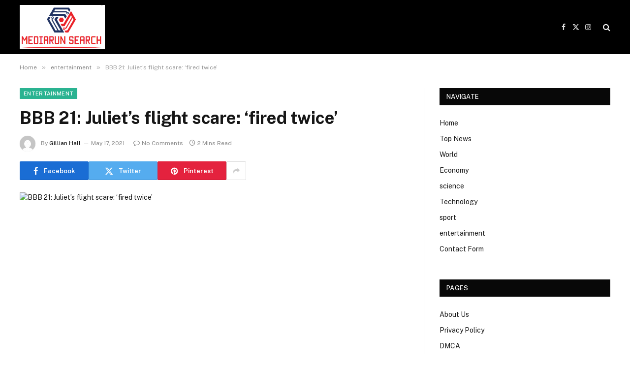

--- FILE ---
content_type: text/html; charset=UTF-8
request_url: https://www.mediarunsearch.co.uk/bbb-21-juliets-flight-scare-fired-twice/
body_size: 16836
content:

<!DOCTYPE html>
<html lang="en-GB" class="s-light site-s-light">

<head>

	<meta charset="UTF-8" />
	<meta name="viewport" content="width=device-width, initial-scale=1" />
	<meta name='robots' content='index, follow, max-image-preview:large, max-snippet:-1, max-video-preview:-1' />

	<!-- This site is optimized with the Yoast SEO plugin v26.7 - https://yoast.com/wordpress/plugins/seo/ -->
	<title>BBB 21: Juliet&#039;s flight scare: &#039;fired twice&#039;</title><link rel="preload" as="image" imagesrcset="https://www.mediarunsearch.co.uk/wp-content/uploads/2021/05/BBB-21-Juliets-flight-scare-fired-twice.jpg" imagesizes="(max-width: 788px) 100vw, 788px" /><link rel="preload" as="font" href="https://www.mediarunsearch.co.uk/wp-content/themes/smart-mag/css/icons/fonts/ts-icons.woff2?v3.2" type="font/woff2" crossorigin="anonymous" />
	<link rel="canonical" href="https://www.mediarunsearch.co.uk/bbb-21-juliets-flight-scare-fired-twice/" />
	<meta property="og:locale" content="en_GB" />
	<meta property="og:type" content="article" />
	<meta property="og:title" content="BBB 21: Juliet&#039;s flight scare: &#039;fired twice&#039;" />
	<meta property="og:description" content="Juliette Freire reported a moment of panic during her flight this morning. She said on Twitter that the plane took off twice, a common procedure a pilot takes after crashing at the time of landing. “The plane took off twice today, and I was already praying:“ For the sake of your painful passion, have mercy" />
	<meta property="og:url" content="https://www.mediarunsearch.co.uk/bbb-21-juliets-flight-scare-fired-twice/" />
	<meta property="og:site_name" content="Mediarun Search" />
	<meta property="article:published_time" content="2021-05-17T15:42:28+00:00" />
	<meta property="og:image" content="https://www.mediarunsearch.co.uk/wp-content/uploads/2021/05/BBB-21-Juliets-flight-scare-fired-twice.jpg" />
	<meta property="og:image:width" content="615" />
	<meta property="og:image:height" content="300" />
	<meta property="og:image:type" content="image/jpeg" />
	<meta name="author" content="Gillian Hall" />
	<meta name="twitter:card" content="summary_large_image" />
	<meta name="twitter:label1" content="Written by" />
	<meta name="twitter:data1" content="Gillian Hall" />
	<meta name="twitter:label2" content="Estimated reading time" />
	<meta name="twitter:data2" content="1 minute" />
	<script type="application/ld+json" class="yoast-schema-graph">{"@context":"https://schema.org","@graph":[{"@type":"NewsArticle","@id":"https://www.mediarunsearch.co.uk/bbb-21-juliets-flight-scare-fired-twice/#article","isPartOf":{"@id":"https://www.mediarunsearch.co.uk/bbb-21-juliets-flight-scare-fired-twice/"},"author":{"name":"Gillian Hall","@id":"https://www.mediarunsearch.co.uk/#/schema/person/0d8b1f09328fac83312fd37464847591"},"headline":"BBB 21: Juliet&#8217;s flight scare: &#8216;fired twice&#8217;","datePublished":"2021-05-17T15:42:28+00:00","mainEntityOfPage":{"@id":"https://www.mediarunsearch.co.uk/bbb-21-juliets-flight-scare-fired-twice/"},"wordCount":284,"commentCount":0,"publisher":{"@id":"https://www.mediarunsearch.co.uk/#organization"},"image":{"@id":"https://www.mediarunsearch.co.uk/bbb-21-juliets-flight-scare-fired-twice/#primaryimage"},"thumbnailUrl":"https://www.mediarunsearch.co.uk/wp-content/uploads/2021/05/BBB-21-Juliets-flight-scare-fired-twice.jpg","articleSection":["entertainment"],"inLanguage":"en-GB","potentialAction":[{"@type":"CommentAction","name":"Comment","target":["https://www.mediarunsearch.co.uk/bbb-21-juliets-flight-scare-fired-twice/#respond"]}]},{"@type":"WebPage","@id":"https://www.mediarunsearch.co.uk/bbb-21-juliets-flight-scare-fired-twice/","url":"https://www.mediarunsearch.co.uk/bbb-21-juliets-flight-scare-fired-twice/","name":"BBB 21: Juliet's flight scare: 'fired twice'","isPartOf":{"@id":"https://www.mediarunsearch.co.uk/#website"},"primaryImageOfPage":{"@id":"https://www.mediarunsearch.co.uk/bbb-21-juliets-flight-scare-fired-twice/#primaryimage"},"image":{"@id":"https://www.mediarunsearch.co.uk/bbb-21-juliets-flight-scare-fired-twice/#primaryimage"},"thumbnailUrl":"https://www.mediarunsearch.co.uk/wp-content/uploads/2021/05/BBB-21-Juliets-flight-scare-fired-twice.jpg","datePublished":"2021-05-17T15:42:28+00:00","inLanguage":"en-GB","potentialAction":[{"@type":"ReadAction","target":["https://www.mediarunsearch.co.uk/bbb-21-juliets-flight-scare-fired-twice/"]}]},{"@type":"ImageObject","inLanguage":"en-GB","@id":"https://www.mediarunsearch.co.uk/bbb-21-juliets-flight-scare-fired-twice/#primaryimage","url":"https://www.mediarunsearch.co.uk/wp-content/uploads/2021/05/BBB-21-Juliets-flight-scare-fired-twice.jpg","contentUrl":"https://www.mediarunsearch.co.uk/wp-content/uploads/2021/05/BBB-21-Juliets-flight-scare-fired-twice.jpg","width":615,"height":300,"caption":"BBB 21: Juliet's flight scare: 'fired twice'"},{"@type":"WebSite","@id":"https://www.mediarunsearch.co.uk/#website","url":"https://www.mediarunsearch.co.uk/","name":"Mediarun Search","description":"Complete News World","publisher":{"@id":"https://www.mediarunsearch.co.uk/#organization"},"potentialAction":[{"@type":"SearchAction","target":{"@type":"EntryPoint","urlTemplate":"https://www.mediarunsearch.co.uk/?s={search_term_string}"},"query-input":{"@type":"PropertyValueSpecification","valueRequired":true,"valueName":"search_term_string"}}],"inLanguage":"en-GB"},{"@type":"Organization","@id":"https://www.mediarunsearch.co.uk/#organization","name":"Mediarun Search","url":"https://www.mediarunsearch.co.uk/","logo":{"@type":"ImageObject","inLanguage":"en-GB","@id":"https://www.mediarunsearch.co.uk/#/schema/logo/image/","url":"https://www.mediarunsearch.co.uk/wp-content/uploads/2021/02/Mediarun-Search-Logo.png","contentUrl":"https://www.mediarunsearch.co.uk/wp-content/uploads/2021/02/Mediarun-Search-Logo.png","width":358,"height":193,"caption":"Mediarun Search"},"image":{"@id":"https://www.mediarunsearch.co.uk/#/schema/logo/image/"}},{"@type":"Person","@id":"https://www.mediarunsearch.co.uk/#/schema/person/0d8b1f09328fac83312fd37464847591","name":"Gillian Hall","image":{"@type":"ImageObject","inLanguage":"en-GB","@id":"https://www.mediarunsearch.co.uk/#/schema/person/image/","url":"https://secure.gravatar.com/avatar/5f23be1379e2ac9b56b76905483793c7effdb4225dbd1a8876c6dda9df3bc7c1?s=96&d=mm&r=g","contentUrl":"https://secure.gravatar.com/avatar/5f23be1379e2ac9b56b76905483793c7effdb4225dbd1a8876c6dda9df3bc7c1?s=96&d=mm&r=g","caption":"Gillian Hall"},"description":"\"Award-winning zombie guru. Entrepreneur. Incurable tv aficionado. Web scholar. Coffee advocate. Total internet lover. Bacon expert.\"","url":"https://www.mediarunsearch.co.uk/author/muhammad/"}]}</script>
	<!-- / Yoast SEO plugin. -->


<link rel='dns-prefetch' href='//stats.wp.com' />
<link rel='dns-prefetch' href='//fonts.googleapis.com' />
<link rel='dns-prefetch' href='//www.googletagmanager.com' />
<link rel="alternate" type="application/rss+xml" title="Mediarun Search &raquo; Feed" href="https://www.mediarunsearch.co.uk/feed/" />
<link rel="alternate" type="application/rss+xml" title="Mediarun Search &raquo; Comments Feed" href="https://www.mediarunsearch.co.uk/comments/feed/" />
<link rel="alternate" type="application/rss+xml" title="Mediarun Search &raquo; BBB 21: Juliet&#8217;s flight scare: &#8216;fired twice&#8217; Comments Feed" href="https://www.mediarunsearch.co.uk/bbb-21-juliets-flight-scare-fired-twice/feed/" />
<link rel="alternate" title="oEmbed (JSON)" type="application/json+oembed" href="https://www.mediarunsearch.co.uk/wp-json/oembed/1.0/embed?url=https%3A%2F%2Fwww.mediarunsearch.co.uk%2Fbbb-21-juliets-flight-scare-fired-twice%2F" />
<link rel="alternate" title="oEmbed (XML)" type="text/xml+oembed" href="https://www.mediarunsearch.co.uk/wp-json/oembed/1.0/embed?url=https%3A%2F%2Fwww.mediarunsearch.co.uk%2Fbbb-21-juliets-flight-scare-fired-twice%2F&#038;format=xml" />
<style id='wp-img-auto-sizes-contain-inline-css' type='text/css'>
img:is([sizes=auto i],[sizes^="auto," i]){contain-intrinsic-size:3000px 1500px}
/*# sourceURL=wp-img-auto-sizes-contain-inline-css */
</style>
<style id='wp-emoji-styles-inline-css' type='text/css'>

	img.wp-smiley, img.emoji {
		display: inline !important;
		border: none !important;
		box-shadow: none !important;
		height: 1em !important;
		width: 1em !important;
		margin: 0 0.07em !important;
		vertical-align: -0.1em !important;
		background: none !important;
		padding: 0 !important;
	}
/*# sourceURL=wp-emoji-styles-inline-css */
</style>
<link rel='stylesheet' id='wp-block-library-css' href='https://www.mediarunsearch.co.uk/wp-includes/css/dist/block-library/style.min.css?ver=6.9' type='text/css' media='all' />
<style id='global-styles-inline-css' type='text/css'>
:root{--wp--preset--aspect-ratio--square: 1;--wp--preset--aspect-ratio--4-3: 4/3;--wp--preset--aspect-ratio--3-4: 3/4;--wp--preset--aspect-ratio--3-2: 3/2;--wp--preset--aspect-ratio--2-3: 2/3;--wp--preset--aspect-ratio--16-9: 16/9;--wp--preset--aspect-ratio--9-16: 9/16;--wp--preset--color--black: #000000;--wp--preset--color--cyan-bluish-gray: #abb8c3;--wp--preset--color--white: #ffffff;--wp--preset--color--pale-pink: #f78da7;--wp--preset--color--vivid-red: #cf2e2e;--wp--preset--color--luminous-vivid-orange: #ff6900;--wp--preset--color--luminous-vivid-amber: #fcb900;--wp--preset--color--light-green-cyan: #7bdcb5;--wp--preset--color--vivid-green-cyan: #00d084;--wp--preset--color--pale-cyan-blue: #8ed1fc;--wp--preset--color--vivid-cyan-blue: #0693e3;--wp--preset--color--vivid-purple: #9b51e0;--wp--preset--gradient--vivid-cyan-blue-to-vivid-purple: linear-gradient(135deg,rgb(6,147,227) 0%,rgb(155,81,224) 100%);--wp--preset--gradient--light-green-cyan-to-vivid-green-cyan: linear-gradient(135deg,rgb(122,220,180) 0%,rgb(0,208,130) 100%);--wp--preset--gradient--luminous-vivid-amber-to-luminous-vivid-orange: linear-gradient(135deg,rgb(252,185,0) 0%,rgb(255,105,0) 100%);--wp--preset--gradient--luminous-vivid-orange-to-vivid-red: linear-gradient(135deg,rgb(255,105,0) 0%,rgb(207,46,46) 100%);--wp--preset--gradient--very-light-gray-to-cyan-bluish-gray: linear-gradient(135deg,rgb(238,238,238) 0%,rgb(169,184,195) 100%);--wp--preset--gradient--cool-to-warm-spectrum: linear-gradient(135deg,rgb(74,234,220) 0%,rgb(151,120,209) 20%,rgb(207,42,186) 40%,rgb(238,44,130) 60%,rgb(251,105,98) 80%,rgb(254,248,76) 100%);--wp--preset--gradient--blush-light-purple: linear-gradient(135deg,rgb(255,206,236) 0%,rgb(152,150,240) 100%);--wp--preset--gradient--blush-bordeaux: linear-gradient(135deg,rgb(254,205,165) 0%,rgb(254,45,45) 50%,rgb(107,0,62) 100%);--wp--preset--gradient--luminous-dusk: linear-gradient(135deg,rgb(255,203,112) 0%,rgb(199,81,192) 50%,rgb(65,88,208) 100%);--wp--preset--gradient--pale-ocean: linear-gradient(135deg,rgb(255,245,203) 0%,rgb(182,227,212) 50%,rgb(51,167,181) 100%);--wp--preset--gradient--electric-grass: linear-gradient(135deg,rgb(202,248,128) 0%,rgb(113,206,126) 100%);--wp--preset--gradient--midnight: linear-gradient(135deg,rgb(2,3,129) 0%,rgb(40,116,252) 100%);--wp--preset--font-size--small: 13px;--wp--preset--font-size--medium: 20px;--wp--preset--font-size--large: 36px;--wp--preset--font-size--x-large: 42px;--wp--preset--spacing--20: 0.44rem;--wp--preset--spacing--30: 0.67rem;--wp--preset--spacing--40: 1rem;--wp--preset--spacing--50: 1.5rem;--wp--preset--spacing--60: 2.25rem;--wp--preset--spacing--70: 3.38rem;--wp--preset--spacing--80: 5.06rem;--wp--preset--shadow--natural: 6px 6px 9px rgba(0, 0, 0, 0.2);--wp--preset--shadow--deep: 12px 12px 50px rgba(0, 0, 0, 0.4);--wp--preset--shadow--sharp: 6px 6px 0px rgba(0, 0, 0, 0.2);--wp--preset--shadow--outlined: 6px 6px 0px -3px rgb(255, 255, 255), 6px 6px rgb(0, 0, 0);--wp--preset--shadow--crisp: 6px 6px 0px rgb(0, 0, 0);}:where(.is-layout-flex){gap: 0.5em;}:where(.is-layout-grid){gap: 0.5em;}body .is-layout-flex{display: flex;}.is-layout-flex{flex-wrap: wrap;align-items: center;}.is-layout-flex > :is(*, div){margin: 0;}body .is-layout-grid{display: grid;}.is-layout-grid > :is(*, div){margin: 0;}:where(.wp-block-columns.is-layout-flex){gap: 2em;}:where(.wp-block-columns.is-layout-grid){gap: 2em;}:where(.wp-block-post-template.is-layout-flex){gap: 1.25em;}:where(.wp-block-post-template.is-layout-grid){gap: 1.25em;}.has-black-color{color: var(--wp--preset--color--black) !important;}.has-cyan-bluish-gray-color{color: var(--wp--preset--color--cyan-bluish-gray) !important;}.has-white-color{color: var(--wp--preset--color--white) !important;}.has-pale-pink-color{color: var(--wp--preset--color--pale-pink) !important;}.has-vivid-red-color{color: var(--wp--preset--color--vivid-red) !important;}.has-luminous-vivid-orange-color{color: var(--wp--preset--color--luminous-vivid-orange) !important;}.has-luminous-vivid-amber-color{color: var(--wp--preset--color--luminous-vivid-amber) !important;}.has-light-green-cyan-color{color: var(--wp--preset--color--light-green-cyan) !important;}.has-vivid-green-cyan-color{color: var(--wp--preset--color--vivid-green-cyan) !important;}.has-pale-cyan-blue-color{color: var(--wp--preset--color--pale-cyan-blue) !important;}.has-vivid-cyan-blue-color{color: var(--wp--preset--color--vivid-cyan-blue) !important;}.has-vivid-purple-color{color: var(--wp--preset--color--vivid-purple) !important;}.has-black-background-color{background-color: var(--wp--preset--color--black) !important;}.has-cyan-bluish-gray-background-color{background-color: var(--wp--preset--color--cyan-bluish-gray) !important;}.has-white-background-color{background-color: var(--wp--preset--color--white) !important;}.has-pale-pink-background-color{background-color: var(--wp--preset--color--pale-pink) !important;}.has-vivid-red-background-color{background-color: var(--wp--preset--color--vivid-red) !important;}.has-luminous-vivid-orange-background-color{background-color: var(--wp--preset--color--luminous-vivid-orange) !important;}.has-luminous-vivid-amber-background-color{background-color: var(--wp--preset--color--luminous-vivid-amber) !important;}.has-light-green-cyan-background-color{background-color: var(--wp--preset--color--light-green-cyan) !important;}.has-vivid-green-cyan-background-color{background-color: var(--wp--preset--color--vivid-green-cyan) !important;}.has-pale-cyan-blue-background-color{background-color: var(--wp--preset--color--pale-cyan-blue) !important;}.has-vivid-cyan-blue-background-color{background-color: var(--wp--preset--color--vivid-cyan-blue) !important;}.has-vivid-purple-background-color{background-color: var(--wp--preset--color--vivid-purple) !important;}.has-black-border-color{border-color: var(--wp--preset--color--black) !important;}.has-cyan-bluish-gray-border-color{border-color: var(--wp--preset--color--cyan-bluish-gray) !important;}.has-white-border-color{border-color: var(--wp--preset--color--white) !important;}.has-pale-pink-border-color{border-color: var(--wp--preset--color--pale-pink) !important;}.has-vivid-red-border-color{border-color: var(--wp--preset--color--vivid-red) !important;}.has-luminous-vivid-orange-border-color{border-color: var(--wp--preset--color--luminous-vivid-orange) !important;}.has-luminous-vivid-amber-border-color{border-color: var(--wp--preset--color--luminous-vivid-amber) !important;}.has-light-green-cyan-border-color{border-color: var(--wp--preset--color--light-green-cyan) !important;}.has-vivid-green-cyan-border-color{border-color: var(--wp--preset--color--vivid-green-cyan) !important;}.has-pale-cyan-blue-border-color{border-color: var(--wp--preset--color--pale-cyan-blue) !important;}.has-vivid-cyan-blue-border-color{border-color: var(--wp--preset--color--vivid-cyan-blue) !important;}.has-vivid-purple-border-color{border-color: var(--wp--preset--color--vivid-purple) !important;}.has-vivid-cyan-blue-to-vivid-purple-gradient-background{background: var(--wp--preset--gradient--vivid-cyan-blue-to-vivid-purple) !important;}.has-light-green-cyan-to-vivid-green-cyan-gradient-background{background: var(--wp--preset--gradient--light-green-cyan-to-vivid-green-cyan) !important;}.has-luminous-vivid-amber-to-luminous-vivid-orange-gradient-background{background: var(--wp--preset--gradient--luminous-vivid-amber-to-luminous-vivid-orange) !important;}.has-luminous-vivid-orange-to-vivid-red-gradient-background{background: var(--wp--preset--gradient--luminous-vivid-orange-to-vivid-red) !important;}.has-very-light-gray-to-cyan-bluish-gray-gradient-background{background: var(--wp--preset--gradient--very-light-gray-to-cyan-bluish-gray) !important;}.has-cool-to-warm-spectrum-gradient-background{background: var(--wp--preset--gradient--cool-to-warm-spectrum) !important;}.has-blush-light-purple-gradient-background{background: var(--wp--preset--gradient--blush-light-purple) !important;}.has-blush-bordeaux-gradient-background{background: var(--wp--preset--gradient--blush-bordeaux) !important;}.has-luminous-dusk-gradient-background{background: var(--wp--preset--gradient--luminous-dusk) !important;}.has-pale-ocean-gradient-background{background: var(--wp--preset--gradient--pale-ocean) !important;}.has-electric-grass-gradient-background{background: var(--wp--preset--gradient--electric-grass) !important;}.has-midnight-gradient-background{background: var(--wp--preset--gradient--midnight) !important;}.has-small-font-size{font-size: var(--wp--preset--font-size--small) !important;}.has-medium-font-size{font-size: var(--wp--preset--font-size--medium) !important;}.has-large-font-size{font-size: var(--wp--preset--font-size--large) !important;}.has-x-large-font-size{font-size: var(--wp--preset--font-size--x-large) !important;}
/*# sourceURL=global-styles-inline-css */
</style>

<style id='classic-theme-styles-inline-css' type='text/css'>
/*! This file is auto-generated */
.wp-block-button__link{color:#fff;background-color:#32373c;border-radius:9999px;box-shadow:none;text-decoration:none;padding:calc(.667em + 2px) calc(1.333em + 2px);font-size:1.125em}.wp-block-file__button{background:#32373c;color:#fff;text-decoration:none}
/*# sourceURL=/wp-includes/css/classic-themes.min.css */
</style>
<link rel='stylesheet' id='dashicons-css' href='https://www.mediarunsearch.co.uk/wp-includes/css/dashicons.min.css?ver=6.9' type='text/css' media='all' />
<link rel='stylesheet' id='admin-bar-css' href='https://www.mediarunsearch.co.uk/wp-includes/css/admin-bar.min.css?ver=6.9' type='text/css' media='all' />
<style id='admin-bar-inline-css' type='text/css'>

    /* Hide CanvasJS credits for P404 charts specifically */
    #p404RedirectChart .canvasjs-chart-credit {
        display: none !important;
    }
    
    #p404RedirectChart canvas {
        border-radius: 6px;
    }

    .p404-redirect-adminbar-weekly-title {
        font-weight: bold;
        font-size: 14px;
        color: #fff;
        margin-bottom: 6px;
    }

    #wpadminbar #wp-admin-bar-p404_free_top_button .ab-icon:before {
        content: "\f103";
        color: #dc3545;
        top: 3px;
    }
    
    #wp-admin-bar-p404_free_top_button .ab-item {
        min-width: 80px !important;
        padding: 0px !important;
    }
    
    /* Ensure proper positioning and z-index for P404 dropdown */
    .p404-redirect-adminbar-dropdown-wrap { 
        min-width: 0; 
        padding: 0;
        position: static !important;
    }
    
    #wpadminbar #wp-admin-bar-p404_free_top_button_dropdown {
        position: static !important;
    }
    
    #wpadminbar #wp-admin-bar-p404_free_top_button_dropdown .ab-item {
        padding: 0 !important;
        margin: 0 !important;
    }
    
    .p404-redirect-dropdown-container {
        min-width: 340px;
        padding: 18px 18px 12px 18px;
        background: #23282d !important;
        color: #fff;
        border-radius: 12px;
        box-shadow: 0 8px 32px rgba(0,0,0,0.25);
        margin-top: 10px;
        position: relative !important;
        z-index: 999999 !important;
        display: block !important;
        border: 1px solid #444;
    }
    
    /* Ensure P404 dropdown appears on hover */
    #wpadminbar #wp-admin-bar-p404_free_top_button .p404-redirect-dropdown-container { 
        display: none !important;
    }
    
    #wpadminbar #wp-admin-bar-p404_free_top_button:hover .p404-redirect-dropdown-container { 
        display: block !important;
    }
    
    #wpadminbar #wp-admin-bar-p404_free_top_button:hover #wp-admin-bar-p404_free_top_button_dropdown .p404-redirect-dropdown-container {
        display: block !important;
    }
    
    .p404-redirect-card {
        background: #2c3338;
        border-radius: 8px;
        padding: 18px 18px 12px 18px;
        box-shadow: 0 2px 8px rgba(0,0,0,0.07);
        display: flex;
        flex-direction: column;
        align-items: flex-start;
        border: 1px solid #444;
    }
    
    .p404-redirect-btn {
        display: inline-block;
        background: #dc3545;
        color: #fff !important;
        font-weight: bold;
        padding: 5px 22px;
        border-radius: 8px;
        text-decoration: none;
        font-size: 17px;
        transition: background 0.2s, box-shadow 0.2s;
        margin-top: 8px;
        box-shadow: 0 2px 8px rgba(220,53,69,0.15);
        text-align: center;
        line-height: 1.6;
    }
    
    .p404-redirect-btn:hover {
        background: #c82333;
        color: #fff !important;
        box-shadow: 0 4px 16px rgba(220,53,69,0.25);
    }
    
    /* Prevent conflicts with other admin bar dropdowns */
    #wpadminbar .ab-top-menu > li:hover > .ab-item,
    #wpadminbar .ab-top-menu > li.hover > .ab-item {
        z-index: auto;
    }
    
    #wpadminbar #wp-admin-bar-p404_free_top_button:hover > .ab-item {
        z-index: 999998 !important;
    }
    
/*# sourceURL=admin-bar-inline-css */
</style>
<link rel='stylesheet' id='contact-form-7-css' href='https://www.mediarunsearch.co.uk/wp-content/plugins/contact-form-7/includes/css/styles.css?ver=6.1.4' type='text/css' media='all' />
<link rel='stylesheet' id='smartmag-core-css' href='https://www.mediarunsearch.co.uk/wp-content/themes/smart-mag/style.css?ver=10.3.2' type='text/css' media='all' />
<link rel='stylesheet' id='smartmag-fonts-css' href='https://fonts.googleapis.com/css?family=Public+Sans%3A400%2C400i%2C500%2C600%2C700' type='text/css' media='all' />
<link rel='stylesheet' id='smartmag-magnific-popup-css' href='https://www.mediarunsearch.co.uk/wp-content/themes/smart-mag/css/lightbox.css?ver=10.3.2' type='text/css' media='all' />
<link rel='stylesheet' id='smartmag-icons-css' href='https://www.mediarunsearch.co.uk/wp-content/themes/smart-mag/css/icons/icons.css?ver=10.3.2' type='text/css' media='all' />
<script type="text/javascript" id="smartmag-lazy-inline-js-after">
/* <![CDATA[ */
/**
 * @copyright ThemeSphere
 * @preserve
 */
var BunyadLazy={};BunyadLazy.load=function(){function a(e,n){var t={};e.dataset.bgset&&e.dataset.sizes?(t.sizes=e.dataset.sizes,t.srcset=e.dataset.bgset):t.src=e.dataset.bgsrc,function(t){var a=t.dataset.ratio;if(0<a){const e=t.parentElement;if(e.classList.contains("media-ratio")){const n=e.style;n.getPropertyValue("--a-ratio")||(n.paddingBottom=100/a+"%")}}}(e);var a,o=document.createElement("img");for(a in o.onload=function(){var t="url('"+(o.currentSrc||o.src)+"')",a=e.style;a.backgroundImage!==t&&requestAnimationFrame(()=>{a.backgroundImage=t,n&&n()}),o.onload=null,o.onerror=null,o=null},o.onerror=o.onload,t)o.setAttribute(a,t[a]);o&&o.complete&&0<o.naturalWidth&&o.onload&&o.onload()}function e(t){t.dataset.loaded||a(t,()=>{document.dispatchEvent(new Event("lazyloaded")),t.dataset.loaded=1})}function n(t){"complete"===document.readyState?t():window.addEventListener("load",t)}return{initEarly:function(){var t,a=()=>{document.querySelectorAll(".img.bg-cover:not(.lazyload)").forEach(e)};"complete"!==document.readyState?(t=setInterval(a,150),n(()=>{a(),clearInterval(t)})):a()},callOnLoad:n,initBgImages:function(t){t&&n(()=>{document.querySelectorAll(".img.bg-cover").forEach(e)})},bgLoad:a}}(),BunyadLazy.load.initEarly();
//# sourceURL=smartmag-lazy-inline-js-after
/* ]]> */
</script>
<script type="text/javascript" src="https://www.mediarunsearch.co.uk/wp-includes/js/jquery/jquery.min.js?ver=3.7.1" id="jquery-core-js"></script>
<script type="text/javascript" src="https://www.mediarunsearch.co.uk/wp-includes/js/jquery/jquery-migrate.min.js?ver=3.4.1" id="jquery-migrate-js"></script>
<link rel="https://api.w.org/" href="https://www.mediarunsearch.co.uk/wp-json/" /><link rel="alternate" title="JSON" type="application/json" href="https://www.mediarunsearch.co.uk/wp-json/wp/v2/posts/5937" /><link rel="EditURI" type="application/rsd+xml" title="RSD" href="https://www.mediarunsearch.co.uk/xmlrpc.php?rsd" />
<meta name="generator" content="WordPress 6.9" />
<link rel='shortlink' href='https://www.mediarunsearch.co.uk/?p=5937' />
<meta name="generator" content="Site Kit by Google 1.170.0" /><meta name="google-site-verification" content="5gERrBbm8eq3qCxMWK8bCDm9dUXEFHJwGRkTP5ABtv4" /><script type="text/javascript">//<![CDATA[
  function external_links_in_new_windows_loop() {
    if (!document.links) {
      document.links = document.getElementsByTagName('a');
    }
    var change_link = false;
    var force = '';
    var ignore = '';

    for (var t=0; t<document.links.length; t++) {
      var all_links = document.links[t];
      change_link = false;
      
      if(document.links[t].hasAttribute('onClick') == false) {
        // forced if the address starts with http (or also https), but does not link to the current domain
        if(all_links.href.search(/^http/) != -1 && all_links.href.search('www.mediarunsearch.co.uk') == -1 && all_links.href.search(/^#/) == -1) {
          // console.log('Changed ' + all_links.href);
          change_link = true;
        }
          
        if(force != '' && all_links.href.search(force) != -1) {
          // forced
          // console.log('force ' + all_links.href);
          change_link = true;
        }
        
        if(ignore != '' && all_links.href.search(ignore) != -1) {
          // console.log('ignore ' + all_links.href);
          // ignored
          change_link = false;
        }

        if(change_link == true) {
          // console.log('Changed ' + all_links.href);
          document.links[t].setAttribute('onClick', 'javascript:window.open(\'' + all_links.href.replace(/'/g, '') + '\', \'_blank\', \'noopener\'); return false;');
          document.links[t].removeAttribute('target');
        }
      }
    }
  }
  
  // Load
  function external_links_in_new_windows_load(func)
  {  
    var oldonload = window.onload;
    if (typeof window.onload != 'function'){
      window.onload = func;
    } else {
      window.onload = function(){
        oldonload();
        func();
      }
    }
  }

  external_links_in_new_windows_load(external_links_in_new_windows_loop);
  //]]></script>

	<style>img#wpstats{display:none}</style>
		
		<script>
		var BunyadSchemeKey = 'bunyad-scheme';
		(() => {
			const d = document.documentElement;
			const c = d.classList;
			var scheme = localStorage.getItem(BunyadSchemeKey);
			
			if (scheme) {
				d.dataset.origClass = c;
				scheme === 'dark' ? c.remove('s-light', 'site-s-light') : c.remove('s-dark', 'site-s-dark');
				c.add('site-s-' + scheme, 's-' + scheme);
			}
		})();
		</script>
		<meta name="generator" content="Elementor 3.33.2; features: e_font_icon_svg, additional_custom_breakpoints; settings: css_print_method-external, google_font-enabled, font_display-swap">
			<style>
				.e-con.e-parent:nth-of-type(n+4):not(.e-lazyloaded):not(.e-no-lazyload),
				.e-con.e-parent:nth-of-type(n+4):not(.e-lazyloaded):not(.e-no-lazyload) * {
					background-image: none !important;
				}
				@media screen and (max-height: 1024px) {
					.e-con.e-parent:nth-of-type(n+3):not(.e-lazyloaded):not(.e-no-lazyload),
					.e-con.e-parent:nth-of-type(n+3):not(.e-lazyloaded):not(.e-no-lazyload) * {
						background-image: none !important;
					}
				}
				@media screen and (max-height: 640px) {
					.e-con.e-parent:nth-of-type(n+2):not(.e-lazyloaded):not(.e-no-lazyload),
					.e-con.e-parent:nth-of-type(n+2):not(.e-lazyloaded):not(.e-no-lazyload) * {
						background-image: none !important;
					}
				}
			</style>
			<link rel="icon" href="https://www.mediarunsearch.co.uk/wp-content/uploads/2025/02/mediarunsearch-favicon-80x80.png" sizes="32x32" />
<link rel="icon" href="https://www.mediarunsearch.co.uk/wp-content/uploads/2025/02/mediarunsearch-favicon.png" sizes="192x192" />
<link rel="apple-touch-icon" href="https://www.mediarunsearch.co.uk/wp-content/uploads/2025/02/mediarunsearch-favicon.png" />
<meta name="msapplication-TileImage" content="https://www.mediarunsearch.co.uk/wp-content/uploads/2025/02/mediarunsearch-favicon.png" />


</head>

<body data-rsssl=1 class="wp-singular post-template-default single single-post postid-5937 single-format-standard wp-theme-smart-mag right-sidebar post-layout-modern post-cat-24 has-lb has-lb-sm ts-img-hov-fade has-sb-sep layout-normal elementor-default elementor-kit-66784">



<div class="main-wrap">

	
<div class="off-canvas-backdrop"></div>
<div class="mobile-menu-container off-canvas s-dark hide-menu-lg" id="off-canvas">

	<div class="off-canvas-head">
		<a href="#" class="close">
			<span class="visuallyhidden">Close Menu</span>
			<i class="tsi tsi-times"></i>
		</a>

		<div class="ts-logo">
					</div>
	</div>

	<div class="off-canvas-content">

					<ul class="mobile-menu"></ul>
		
		
		
		<div class="spc-social-block spc-social spc-social-b smart-head-social">
		
			
				<a href="#" class="link service s-facebook" target="_blank" rel="nofollow noopener">
					<i class="icon tsi tsi-facebook"></i>					<span class="visuallyhidden">Facebook</span>
				</a>
									
			
				<a href="#" class="link service s-twitter" target="_blank" rel="nofollow noopener">
					<i class="icon tsi tsi-twitter"></i>					<span class="visuallyhidden">X (Twitter)</span>
				</a>
									
			
				<a href="#" class="link service s-instagram" target="_blank" rel="nofollow noopener">
					<i class="icon tsi tsi-instagram"></i>					<span class="visuallyhidden">Instagram</span>
				</a>
									
			
		</div>

		
	</div>

</div>
<div class="smart-head smart-head-a smart-head-main" id="smart-head" data-sticky="auto" data-sticky-type="smart" data-sticky-full>
	
	<div class="smart-head-row smart-head-mid s-dark smart-head-row-full">

		<div class="inner wrap">

							
				<div class="items items-left ">
					<a href="https://www.mediarunsearch.co.uk/" title="Mediarun Search" rel="home" class="logo-link ts-logo logo-is-image">
		<span>
			
				
					<img src="https://www.mediarunsearch.co.uk/wp-content/uploads/2025/02/mediarunsearch-logo-2.png" class="logo-image" alt="Mediarun Search" width="278" height="145"/>
									 
					</span>
	</a>	<div class="nav-wrap">
		<nav class="navigation navigation-main nav-hov-a">
					</nav>
	</div>
				</div>

							
				<div class="items items-center empty">
								</div>

							
				<div class="items items-right ">
				
		<div class="spc-social-block spc-social spc-social-a smart-head-social">
		
			
				<a href="#" class="link service s-facebook" target="_blank" rel="nofollow noopener">
					<i class="icon tsi tsi-facebook"></i>					<span class="visuallyhidden">Facebook</span>
				</a>
									
			
				<a href="#" class="link service s-twitter" target="_blank" rel="nofollow noopener">
					<i class="icon tsi tsi-twitter"></i>					<span class="visuallyhidden">X (Twitter)</span>
				</a>
									
			
				<a href="#" class="link service s-instagram" target="_blank" rel="nofollow noopener">
					<i class="icon tsi tsi-instagram"></i>					<span class="visuallyhidden">Instagram</span>
				</a>
									
			
		</div>

		

	<a href="#" class="search-icon has-icon-only is-icon" title="Search">
		<i class="tsi tsi-search"></i>
	</a>

				</div>

						
		</div>
	</div>

	</div>
<div class="smart-head smart-head-a smart-head-mobile" id="smart-head-mobile" data-sticky="mid" data-sticky-type="smart" data-sticky-full>
	
	<div class="smart-head-row smart-head-mid smart-head-row-3 s-dark smart-head-row-full">

		<div class="inner wrap">

							
				<div class="items items-left ">
				
<button class="offcanvas-toggle has-icon" type="button" aria-label="Menu">
	<span class="hamburger-icon hamburger-icon-a">
		<span class="inner"></span>
	</span>
</button>				</div>

							
				<div class="items items-center ">
					<a href="https://www.mediarunsearch.co.uk/" title="Mediarun Search" rel="home" class="logo-link ts-logo logo-is-image">
		<span>
			
				
					<img src="https://www.mediarunsearch.co.uk/wp-content/uploads/2025/02/mediarunsearch-logo-2.png" class="logo-image" alt="Mediarun Search" width="278" height="145"/>
									 
					</span>
	</a>				</div>

							
				<div class="items items-right ">
				

	<a href="#" class="search-icon has-icon-only is-icon" title="Search">
		<i class="tsi tsi-search"></i>
	</a>

				</div>

						
		</div>
	</div>

	</div>
<nav class="breadcrumbs is-full-width breadcrumbs-a" id="breadcrumb"><div class="inner ts-contain "><span><a href="https://www.mediarunsearch.co.uk/"><span>Home</span></a></span><span class="delim">&raquo;</span><span><a href="https://www.mediarunsearch.co.uk/entertainment/"><span>entertainment</span></a></span><span class="delim">&raquo;</span><span class="current">BBB 21: Juliet&#8217;s flight scare: &#8216;fired twice&#8217;</span></div></nav>
<div class="main ts-contain cf right-sidebar">
	
		

<div class="ts-row">
	<div class="col-8 main-content s-post-contain">

					<div class="the-post-header s-head-modern s-head-modern-a">
	<div class="post-meta post-meta-a post-meta-left post-meta-single has-below"><div class="post-meta-items meta-above"><span class="meta-item cat-labels">
						
						<a href="https://www.mediarunsearch.co.uk/entertainment/" class="category term-color-24" rel="category">entertainment</a>
					</span>
					</div><h1 class="is-title post-title">BBB 21: Juliet&#8217;s flight scare: &#8216;fired twice&#8217;</h1><div class="post-meta-items meta-below has-author-img"><span class="meta-item post-author has-img"><img alt='Gillian Hall' src='https://secure.gravatar.com/avatar/5f23be1379e2ac9b56b76905483793c7effdb4225dbd1a8876c6dda9df3bc7c1?s=32&#038;d=mm&#038;r=g' srcset='https://secure.gravatar.com/avatar/5f23be1379e2ac9b56b76905483793c7effdb4225dbd1a8876c6dda9df3bc7c1?s=64&#038;d=mm&#038;r=g 2x' class='avatar avatar-32 photo' height='32' width='32' decoding='async'/><span class="by">By</span> <a href="https://www.mediarunsearch.co.uk/author/muhammad/" title="Posts by Gillian Hall" rel="author">Gillian Hall</a></span><span class="meta-item has-next-icon date"><time class="post-date" datetime="2021-05-17T17:42:28+02:00">May 17, 2021</time></span><span class="has-next-icon meta-item comments has-icon"><a href="https://www.mediarunsearch.co.uk/bbb-21-juliets-flight-scare-fired-twice/#respond"><i class="tsi tsi-comment-o"></i>No Comments</a></span><span class="meta-item read-time has-icon"><i class="tsi tsi-clock"></i>2 Mins Read</span></div></div>
	<div class="post-share post-share-b spc-social-colors  post-share-b1">

				
		
				
			<a href="https://www.facebook.com/sharer.php?u=https%3A%2F%2Fwww.mediarunsearch.co.uk%2Fbbb-21-juliets-flight-scare-fired-twice%2F" class="cf service s-facebook service-lg" 
				title="Share on Facebook" target="_blank" rel="nofollow noopener">
				<i class="tsi tsi-facebook"></i>
				<span class="label">Facebook</span>
							</a>
				
				
			<a href="https://twitter.com/intent/tweet?url=https%3A%2F%2Fwww.mediarunsearch.co.uk%2Fbbb-21-juliets-flight-scare-fired-twice%2F&#038;text=BBB%2021%3A%20Juliet%27s%20flight%20scare%3A%20%27fired%20twice%27" class="cf service s-twitter service-lg" 
				title="Share on X (Twitter)" target="_blank" rel="nofollow noopener">
				<i class="tsi tsi-twitter"></i>
				<span class="label">Twitter</span>
							</a>
				
				
			<a href="https://pinterest.com/pin/create/button/?url=https%3A%2F%2Fwww.mediarunsearch.co.uk%2Fbbb-21-juliets-flight-scare-fired-twice%2F&#038;media=https%3A%2F%2Fwww.mediarunsearch.co.uk%2Fwp-content%2Fuploads%2F2021%2F05%2FBBB-21-Juliets-flight-scare-fired-twice.jpg&#038;description=BBB%2021%3A%20Juliet%27s%20flight%20scare%3A%20%27fired%20twice%27" class="cf service s-pinterest service-lg" 
				title="Share on Pinterest" target="_blank" rel="nofollow noopener">
				<i class="tsi tsi-pinterest"></i>
				<span class="label">Pinterest</span>
							</a>
				
				
			<a href="https://www.linkedin.com/shareArticle?mini=true&#038;url=https%3A%2F%2Fwww.mediarunsearch.co.uk%2Fbbb-21-juliets-flight-scare-fired-twice%2F" class="cf service s-linkedin service-sm" 
				title="Share on LinkedIn" target="_blank" rel="nofollow noopener">
				<i class="tsi tsi-linkedin"></i>
				<span class="label">LinkedIn</span>
							</a>
				
				
			<a href="https://www.tumblr.com/share/link?url=https%3A%2F%2Fwww.mediarunsearch.co.uk%2Fbbb-21-juliets-flight-scare-fired-twice%2F&#038;name=BBB%2021%3A%20Juliet%27s%20flight%20scare%3A%20%27fired%20twice%27" class="cf service s-tumblr service-sm" 
				title="Share on Tumblr" target="_blank" rel="nofollow noopener">
				<i class="tsi tsi-tumblr"></i>
				<span class="label">Tumblr</span>
							</a>
				
				
			<a href="/cdn-cgi/l/email-protection#[base64]" class="cf service s-email service-sm" title="Share via Email" target="_blank" rel="nofollow noopener">
				<i class="tsi tsi-envelope-o"></i>
				<span class="label">Email</span>
							</a>
				
		
				
					<a href="#" class="show-more" title="Show More Social Sharing"><i class="tsi tsi-share"></i></a>
		
				
	</div>

	
	
</div>		
					<div class="single-featured">	
	<div class="featured">
				
			<a href="https://www.mediarunsearch.co.uk/wp-content/uploads/2021/05/BBB-21-Juliets-flight-scare-fired-twice.jpg" class="image-link media-ratio ar-bunyad-main" title="BBB 21: Juliet&#8217;s flight scare: &#8216;fired twice&#8217;"><img width="788" height="515" src="https://www.mediarunsearch.co.uk/wp-content/uploads/2021/05/BBB-21-Juliets-flight-scare-fired-twice.jpg" class="attachment-bunyad-main size-bunyad-main no-lazy skip-lazy wp-post-image" alt="BBB 21: Juliet&#8217;s flight scare: &#8216;fired twice&#8217;" title="BBB 21: Juliet&#8217;s flight scare: &#8216;fired twice&#8217;" sizes="(max-width: 788px) 100vw, 788px" title="BBB 21: Juliet&#8217;s flight scare: &#8216;fired twice&#8217;" decoding="async" /></a>		
						
			</div>

	</div>
		
		<div class="the-post s-post-modern">

			<article id="post-5937" class="post-5937 post type-post status-publish format-standard has-post-thumbnail category-entertainment">
				
<div class="post-content-wrap has-share-float">
						<div class="post-share-float share-float-b is-hidden spc-social-colors spc-social-colored">
	<div class="inner">
					<span class="share-text">Share</span>
		
		<div class="services">
					
				
			<a href="https://www.facebook.com/sharer.php?u=https%3A%2F%2Fwww.mediarunsearch.co.uk%2Fbbb-21-juliets-flight-scare-fired-twice%2F" class="cf service s-facebook" target="_blank" title="Facebook" rel="nofollow noopener">
				<i class="tsi tsi-facebook"></i>
				<span class="label">Facebook</span>

							</a>
				
				
			<a href="https://twitter.com/intent/tweet?url=https%3A%2F%2Fwww.mediarunsearch.co.uk%2Fbbb-21-juliets-flight-scare-fired-twice%2F&text=BBB%2021%3A%20Juliet%27s%20flight%20scare%3A%20%27fired%20twice%27" class="cf service s-twitter" target="_blank" title="Twitter" rel="nofollow noopener">
				<i class="tsi tsi-twitter"></i>
				<span class="label">Twitter</span>

							</a>
				
				
			<a href="https://www.linkedin.com/shareArticle?mini=true&url=https%3A%2F%2Fwww.mediarunsearch.co.uk%2Fbbb-21-juliets-flight-scare-fired-twice%2F" class="cf service s-linkedin" target="_blank" title="LinkedIn" rel="nofollow noopener">
				<i class="tsi tsi-linkedin"></i>
				<span class="label">LinkedIn</span>

							</a>
				
				
			<a href="https://pinterest.com/pin/create/button/?url=https%3A%2F%2Fwww.mediarunsearch.co.uk%2Fbbb-21-juliets-flight-scare-fired-twice%2F&media=https%3A%2F%2Fwww.mediarunsearch.co.uk%2Fwp-content%2Fuploads%2F2021%2F05%2FBBB-21-Juliets-flight-scare-fired-twice.jpg&description=BBB%2021%3A%20Juliet%27s%20flight%20scare%3A%20%27fired%20twice%27" class="cf service s-pinterest" target="_blank" title="Pinterest" rel="nofollow noopener">
				<i class="tsi tsi-pinterest-p"></i>
				<span class="label">Pinterest</span>

							</a>
				
				
			<a href="/cdn-cgi/l/email-protection#[base64]" class="cf service s-email" target="_blank" title="Email" rel="nofollow noopener">
				<i class="tsi tsi-envelope-o"></i>
				<span class="label">Email</span>

							</a>
				
		
					
		</div>
	</div>		
</div>
			
	<div class="post-content cf entry-content content-spacious">

		
				
		<div>
<p dir="ltr">Juliette Freire reported a moment of panic during her flight this morning.  She said on Twitter that the plane took off twice, a common procedure a pilot takes after crashing at the time of landing.</p>
<p dir="ltr">“The plane took off twice today, and I was already praying:“ For the sake of your painful passion, have mercy on me and the whole world, ”Hero wrote.<a target="_blank" href="https://tvefamosos.uol.com.br/bbb/" rel="noopener noreferrer">BBB</a> 21 &#8220;on your Twitter profile.</p>
<p dir="ltr">Juliet added on the social network reassuring fans: &#8220;I was praying a lot, most interested in Deborah and the security guard, with the children, but everything is fine, thank God. Good week!&#8221;</p>
<div class="twitter-embed" ia-social-embed="" data-api="https://platform.twitter.com/widgets.js">
<blockquote class="twitter-tweet">
<p dir="ltr" lang="pt">good morning.  Today the plane took off twice, and I was already praying: &#8220;For your agonizing passion, have mercy on me and the whole world.&#8221;  I was praying a lot, and he was more interested in Deborah and the security guard, who both have kids, but that&#8217;s okay, thank God.  Good week!  ??</p>
<p>&#8211; Juliet (@juliet) <a target="_blank" href="https://twitter.com/juliette/status/1394271868706869249?ref_src=twsrc%5Etfw" rel="noopener noreferrer">May 17, 2021</a></p></blockquote>
</div>
<p dir="ltr">In a live broadcast promoted on her Instagram profile on Saturday, Juliet said so <a target="_blank" href="https://tvefamosos.uol.com.br/noticias/redacao/2021/05/16/juliette-diz-estar-fazendo-terapia-apos-o-bbb-me-ajuda-nessa-transicao.htm" rel="noopener noreferrer">The treatment was carried out twice a week</a> To find out how to deal with the new reality, after she rose to fame and earned R $ 1.5 million <a target="_blank" href="https://www.uol.com.br/splash/reality-shows/" rel="noopener noreferrer">Reality show</a>.</p>
<p dir="ltr">&#8220;I do therapy and talk to spiritual people to help me with this transition. I do this twice (a week). I look for all the crutches and I help me in helping me with this transition, in this new life.&#8221;</p>
<p dir="ltr">The 2021 champion of Big Brother Brazil also made it clear that she had decided so <a target="_blank" href="https://tvefamosos.uol.com.br/noticias/redacao/2021/05/15/juliette-explica-sumico-das-redes-sociais-precisava-me-desintoxicar.htm" rel="noopener noreferrer">Stay away from social networks</a> After 100 days of detoxing and putting your thoughts into action.  &#8220;I needed to detoxify, and stay calm.&#8221;</p>
<div style="clear:both; margin-top:0em; margin-bottom:1em;"><a href="https://www.mediarunsearch.co.uk/the-broadcasters-doctor-says-that-the-recovery-is-very-positive/" target="_blank" rel="dofollow" class="u9751bdb4ef1450ebc317b2a89c6469be"><!-- INLINE RELATED POSTS 1/3 //--><style> .u9751bdb4ef1450ebc317b2a89c6469be { padding:0px; margin: 0; padding-top:1em!important; padding-bottom:1em!important; width:100%; display: block; font-weight:bold; background-color:inherit; border:0!important; border-left:4px solid inherit!important; text-decoration:none; } .u9751bdb4ef1450ebc317b2a89c6469be:active, .u9751bdb4ef1450ebc317b2a89c6469be:hover { opacity: 1; transition: opacity 250ms; webkit-transition: opacity 250ms; text-decoration:none; } .u9751bdb4ef1450ebc317b2a89c6469be { transition: background-color 250ms; webkit-transition: background-color 250ms; opacity: 1; transition: opacity 250ms; webkit-transition: opacity 250ms; } .u9751bdb4ef1450ebc317b2a89c6469be .ctaText { font-weight:bold; color:inherit; text-decoration:none; font-size: 16px; } .u9751bdb4ef1450ebc317b2a89c6469be .postTitle { color:inherit; text-decoration: underline!important; font-size: 16px; } .u9751bdb4ef1450ebc317b2a89c6469be:hover .postTitle { text-decoration: underline!important; } </style><div style="padding-left:1em; padding-right:1em;"><span class="ctaText">See also</span>&nbsp; <span class="postTitle">The broadcaster's doctor says that the recovery is very positive</span></div></a></div></p></div>

				
		
		
		
	</div>
</div>
	
			</article>

			
	
	<div class="post-share-bot">
		<span class="info">Share.</span>
		
		<span class="share-links spc-social spc-social-colors spc-social-bg">

			
			
				<a href="https://www.facebook.com/sharer.php?u=https%3A%2F%2Fwww.mediarunsearch.co.uk%2Fbbb-21-juliets-flight-scare-fired-twice%2F" class="service s-facebook tsi tsi-facebook" 
					title="Share on Facebook" target="_blank" rel="nofollow noopener">
					<span class="visuallyhidden">Facebook</span>

									</a>
					
			
				<a href="https://twitter.com/intent/tweet?url=https%3A%2F%2Fwww.mediarunsearch.co.uk%2Fbbb-21-juliets-flight-scare-fired-twice%2F&#038;text=BBB%2021%3A%20Juliet%27s%20flight%20scare%3A%20%27fired%20twice%27" class="service s-twitter tsi tsi-twitter" 
					title="Share on X (Twitter)" target="_blank" rel="nofollow noopener">
					<span class="visuallyhidden">Twitter</span>

									</a>
					
			
				<a href="https://pinterest.com/pin/create/button/?url=https%3A%2F%2Fwww.mediarunsearch.co.uk%2Fbbb-21-juliets-flight-scare-fired-twice%2F&#038;media=https%3A%2F%2Fwww.mediarunsearch.co.uk%2Fwp-content%2Fuploads%2F2021%2F05%2FBBB-21-Juliets-flight-scare-fired-twice.jpg&#038;description=BBB%2021%3A%20Juliet%27s%20flight%20scare%3A%20%27fired%20twice%27" class="service s-pinterest tsi tsi-pinterest" 
					title="Share on Pinterest" target="_blank" rel="nofollow noopener">
					<span class="visuallyhidden">Pinterest</span>

									</a>
					
			
				<a href="https://www.linkedin.com/shareArticle?mini=true&#038;url=https%3A%2F%2Fwww.mediarunsearch.co.uk%2Fbbb-21-juliets-flight-scare-fired-twice%2F" class="service s-linkedin tsi tsi-linkedin" 
					title="Share on LinkedIn" target="_blank" rel="nofollow noopener">
					<span class="visuallyhidden">LinkedIn</span>

									</a>
					
			
				<a href="https://www.tumblr.com/share/link?url=https%3A%2F%2Fwww.mediarunsearch.co.uk%2Fbbb-21-juliets-flight-scare-fired-twice%2F&#038;name=BBB%2021%3A%20Juliet%27s%20flight%20scare%3A%20%27fired%20twice%27" class="service s-tumblr tsi tsi-tumblr" 
					title="Share on Tumblr" target="_blank" rel="nofollow noopener">
					<span class="visuallyhidden">Tumblr</span>

									</a>
					
			
				<a href="/cdn-cgi/l/email-protection#[base64]" class="service s-email tsi tsi-envelope-o" title="Share via Email" target="_blank" rel="nofollow noopener">
					<span class="visuallyhidden">Email</span>

									</a>
					
			
			
		</span>
	</div>
	



			<div class="author-box">
			<section class="author-info">

	<img alt='' src='https://secure.gravatar.com/avatar/5f23be1379e2ac9b56b76905483793c7effdb4225dbd1a8876c6dda9df3bc7c1?s=95&#038;d=mm&#038;r=g' srcset='https://secure.gravatar.com/avatar/5f23be1379e2ac9b56b76905483793c7effdb4225dbd1a8876c6dda9df3bc7c1?s=190&#038;d=mm&#038;r=g 2x' class='avatar avatar-95 photo' height='95' width='95' decoding='async'/>	
	<div class="description">
		<a href="https://www.mediarunsearch.co.uk/author/muhammad/" title="Posts by Gillian Hall" rel="author">Gillian Hall</a>		
		<ul class="social-icons">
				</ul>
		
		<p class="bio">"Award-winning zombie guru. Entrepreneur. Incurable tv aficionado. Web scholar. Coffee advocate. Total internet lover. Bacon expert."</p>
	</div>
	
</section>		</div>
	

	<section class="related-posts">
							
							
				<div class="block-head block-head-ac block-head-a block-head-a1 is-left">

					<h4 class="heading">Related <span class="color">Posts</span></h4>					
									</div>
				
			
				<section class="block-wrap block-grid cols-gap-sm mb-none" data-id="1">

				
			<div class="block-content">
					
	<div class="loop loop-grid loop-grid-sm grid grid-3 md:grid-2 xs:grid-1">

					
<article class="l-post grid-post grid-sm-post">

	
			<div class="media">

		
			<a href="https://www.mediarunsearch.co.uk/spider-bella-ramsey-says-she-wants-to-live-the-hero/" class="image-link media-ratio ratio-16-9" title="Spider Bella Ramsey says she wants to live the hero"><span data-bgsrc="https://cdn.ome.lt/8EaH3g8gDmTaj66fToUKlnKaSk4=/1200x630/smart/extras/conteudos/Design-sem-nome_259_.webp" class="img bg-cover wp-post-image attachment-large size-large lazyload"></span></a>			
			
			
			
		
		</div>
	

	
		<div class="content">

			<div class="post-meta post-meta-a has-below"><h4 class="is-title post-title"><a href="https://www.mediarunsearch.co.uk/spider-bella-ramsey-says-she-wants-to-live-the-hero/">Spider Bella Ramsey says she wants to live the hero</a></h4><div class="post-meta-items meta-below"><span class="meta-item date"><span class="date-link"><time class="post-date" datetime="2025-08-19T03:42:44+02:00">August 19, 2025</time></span></span></div></div>			
			
			
		</div>

	
</article>					
<article class="l-post grid-post grid-sm-post">

	
			<div class="media">

		
			<a href="https://www.mediarunsearch.co.uk/harry-potter-a-series-harry-and-hagrid-photos-win-a-group-look/" class="image-link media-ratio ratio-16-9" title="Harry Potter A series Harry and Hagrid photos win a group; Look"><span data-bgsrc="https://cdn.ome.lt/ZF9gEVnm7IBVM6GwZl86yb6fBjw=/1200x630/smart/extras/conteudos/omelete_THUMB_-_2025-08-18T125745.902.webp" class="img bg-cover wp-post-image attachment-large size-large lazyload"></span></a>			
			
			
			
		
		</div>
	

	
		<div class="content">

			<div class="post-meta post-meta-a has-below"><h4 class="is-title post-title"><a href="https://www.mediarunsearch.co.uk/harry-potter-a-series-harry-and-hagrid-photos-win-a-group-look/">Harry Potter A series Harry and Hagrid photos win a group; Look</a></h4><div class="post-meta-items meta-below"><span class="meta-item date"><span class="date-link"><time class="post-date" datetime="2025-08-18T19:43:52+02:00">August 18, 2025</time></span></span></div></div>			
			
			
		</div>

	
</article>					
<article class="l-post grid-post grid-sm-post">

	
			<div class="media">

		
			<a href="https://www.mediarunsearch.co.uk/mila-konis-collided-when-she-revealed-this-to-live-a-dancer-in-swan-black-i-know-that-i-shouldnt-say-that-but-it-is-the-truth/" class="image-link media-ratio ratio-16-9" title="Mila Konis collided when she revealed this to live a dancer in &#8220;Swan Black&#8221;: &#8220;I know that I shouldn&#039;t say that, but it is the truth.&#8221;"><span data-bgsrc="https://media.hugogloss.uol.com.br/uploads/2025/08/FotoJet-17-2.jpg" class="img bg-cover wp-post-image attachment-large size-large lazyload"></span></a>			
			
			
			
		
		</div>
	

	
		<div class="content">

			<div class="post-meta post-meta-a has-below"><h4 class="is-title post-title"><a href="https://www.mediarunsearch.co.uk/mila-konis-collided-when-she-revealed-this-to-live-a-dancer-in-swan-black-i-know-that-i-shouldnt-say-that-but-it-is-the-truth/">Mila Konis collided when she revealed this to live a dancer in &#8220;Swan Black&#8221;: &#8220;I know that I shouldn&#39;t say that, but it is the truth.&#8221;</a></h4><div class="post-meta-items meta-below"><span class="meta-item date"><span class="date-link"><time class="post-date" datetime="2025-08-18T10:48:13+02:00">August 18, 2025</time></span></span></div></div>			
			
			
		</div>

	
</article>		
	</div>

		
			</div>

		</section>
		
	</section>			
			<div class="comments">
				
	

	

	<div id="comments">
		<div class="comments-area ">

		
	
		<div id="respond" class="comment-respond">
		<div id="reply-title" class="h-tag comment-reply-title"><span class="heading">Leave A Reply</span> <small><a rel="nofollow" id="cancel-comment-reply-link" href="/bbb-21-juliets-flight-scare-fired-twice/#respond" style="display:none;">Cancel Reply</a></small></div><form action="https://www.mediarunsearch.co.uk/wp-comments-post.php" method="post" id="commentform" class="comment-form">
			<p>
				<textarea name="comment" id="comment" cols="45" rows="8" aria-required="true" placeholder="Your Comment"  maxlength="65525" required="required"></textarea>
			</p><p class="form-field comment-form-author"><input id="author" name="author" type="text" placeholder="Name *" value="" size="30" maxlength="245" required='required' /></p>
<p class="form-field comment-form-email"><input id="email" name="email" type="email" placeholder="Email *" value="" size="30" maxlength="100" required='required' /></p>
<p class="form-field comment-form-url"><input id="url" name="url" type="text" inputmode="url" placeholder="Website" value="" size="30" maxlength="200" /></p>

		<p class="comment-form-cookies-consent">
			<input id="wp-comment-cookies-consent" name="wp-comment-cookies-consent" type="checkbox" value="yes" />
			<label for="wp-comment-cookies-consent">Save my name, email, and website in this browser for the next time I comment.
			</label>
		</p>
<p class="form-submit"><input name="submit" type="submit" id="comment-submit" class="submit" value="Post Comment" /> <input type='hidden' name='comment_post_ID' value='5937' id='comment_post_ID' />
<input type='hidden' name='comment_parent' id='comment_parent' value='0' />
</p></form>	</div><!-- #respond -->
			</div>
	</div><!-- #comments -->
			</div>

		</div>
	</div>
	
			
	
	<aside class="col-4 main-sidebar has-sep" data-sticky="1">
	
			<div class="inner theiaStickySidebar">
		
			<div id="nav_menu-2" class="widget widget_nav_menu"><div class="widget-title block-head block-head-ac block-head block-head-ac block-head-g is-left has-style"><h5 class="heading">Navigate</h5></div><div class="menu-primary-menu-container"><ul id="menu-primary-menu" class="menu"><li id="menu-item-530" class="menu-item menu-item-type-custom menu-item-object-custom menu-item-home menu-item-530"><a href="https://www.mediarunsearch.co.uk">Home</a></li>
<li id="menu-item-531" class="menu-item menu-item-type-taxonomy menu-item-object-category menu-item-531"><a href="https://www.mediarunsearch.co.uk/top-news/">Top News</a></li>
<li id="menu-item-532" class="menu-item menu-item-type-taxonomy menu-item-object-category menu-item-532"><a href="https://www.mediarunsearch.co.uk/world/">World</a></li>
<li id="menu-item-533" class="menu-item menu-item-type-taxonomy menu-item-object-category menu-item-533"><a href="https://www.mediarunsearch.co.uk/economy/">Economy</a></li>
<li id="menu-item-534" class="menu-item menu-item-type-taxonomy menu-item-object-category menu-item-534"><a href="https://www.mediarunsearch.co.uk/science/">science</a></li>
<li id="menu-item-535" class="menu-item menu-item-type-taxonomy menu-item-object-category menu-item-535"><a href="https://www.mediarunsearch.co.uk/tech/">Technology</a></li>
<li id="menu-item-536" class="menu-item menu-item-type-taxonomy menu-item-object-category menu-item-536"><a href="https://www.mediarunsearch.co.uk/sport/">sport</a></li>
<li id="menu-item-537" class="menu-item menu-item-type-taxonomy menu-item-object-category current-post-ancestor current-menu-parent current-post-parent menu-item-537"><a href="https://www.mediarunsearch.co.uk/entertainment/">entertainment</a></li>
<li id="menu-item-7515" class="menu-item menu-item-type-post_type menu-item-object-page menu-item-7515"><a href="https://www.mediarunsearch.co.uk/contact-form/">Contact Form</a></li>
</ul></div></div><div id="nav_menu-3" class="widget widget_nav_menu"><div class="widget-title block-head block-head-ac block-head block-head-ac block-head-g is-left has-style"><h5 class="heading">Pages</h5></div><div class="menu-secondary-menu-container"><ul id="menu-secondary-menu" class="menu"><li id="menu-item-3546" class="menu-item menu-item-type-post_type menu-item-object-page menu-item-3546"><a href="https://www.mediarunsearch.co.uk/about-us/">About Us</a></li>
<li id="menu-item-3545" class="menu-item menu-item-type-post_type menu-item-object-page menu-item-privacy-policy menu-item-3545"><a rel="privacy-policy" href="https://www.mediarunsearch.co.uk/privacy-policy/">Privacy Policy</a></li>
<li id="menu-item-3548" class="menu-item menu-item-type-post_type menu-item-object-page menu-item-3548"><a href="https://www.mediarunsearch.co.uk/dmca/">DMCA</a></li>
<li id="menu-item-3549" class="menu-item menu-item-type-post_type menu-item-object-page menu-item-3549"><a href="https://www.mediarunsearch.co.uk/editorial-policy/">Editorial Policy</a></li>
<li id="menu-item-3547" class="menu-item menu-item-type-post_type menu-item-object-page menu-item-3547"><a href="https://www.mediarunsearch.co.uk/contact-form/">Contact Form</a></li>
</ul></div></div>		</div>
	
	</aside>
	
</div>
	</div>

			<footer class="main-footer cols-gap-lg footer-bold s-dark">

						<div class="upper-footer bold-footer-upper">
			<div class="ts-contain wrap">
				<div class="widgets row cf">
					<div class="widget col-4 widget_nav_menu"><div class="widget-title block-head block-head-ac block-head block-head-ac block-head-b is-left has-style"><h5 class="heading">MAIN MENU</h5></div><div class="menu-primary-menu-container"><ul id="menu-primary-menu-1" class="menu"><li class="menu-item menu-item-type-custom menu-item-object-custom menu-item-home menu-item-530"><a href="https://www.mediarunsearch.co.uk">Home</a></li>
<li class="menu-item menu-item-type-taxonomy menu-item-object-category menu-item-531"><a href="https://www.mediarunsearch.co.uk/top-news/">Top News</a></li>
<li class="menu-item menu-item-type-taxonomy menu-item-object-category menu-item-532"><a href="https://www.mediarunsearch.co.uk/world/">World</a></li>
<li class="menu-item menu-item-type-taxonomy menu-item-object-category menu-item-533"><a href="https://www.mediarunsearch.co.uk/economy/">Economy</a></li>
<li class="menu-item menu-item-type-taxonomy menu-item-object-category menu-item-534"><a href="https://www.mediarunsearch.co.uk/science/">science</a></li>
<li class="menu-item menu-item-type-taxonomy menu-item-object-category menu-item-535"><a href="https://www.mediarunsearch.co.uk/tech/">Technology</a></li>
<li class="menu-item menu-item-type-taxonomy menu-item-object-category menu-item-536"><a href="https://www.mediarunsearch.co.uk/sport/">sport</a></li>
<li class="menu-item menu-item-type-taxonomy menu-item-object-category current-post-ancestor current-menu-parent current-post-parent menu-item-537"><a href="https://www.mediarunsearch.co.uk/entertainment/">entertainment</a></li>
<li class="menu-item menu-item-type-post_type menu-item-object-page menu-item-7515"><a href="https://www.mediarunsearch.co.uk/contact-form/">Contact Form</a></li>
</ul></div></div>				</div>
			</div>
		</div>
		
	
			<div class="lower-footer bold-footer-lower">
			<div class="ts-contain inner">

				

				
		<div class="spc-social-block spc-social spc-social-b ">
		
			
				<a href="#" class="link service s-facebook" target="_blank" rel="nofollow noopener">
					<i class="icon tsi tsi-facebook"></i>					<span class="visuallyhidden">Facebook</span>
				</a>
									
			
				<a href="#" class="link service s-twitter" target="_blank" rel="nofollow noopener">
					<i class="icon tsi tsi-twitter"></i>					<span class="visuallyhidden">X (Twitter)</span>
				</a>
									
			
				<a href="#" class="link service s-instagram" target="_blank" rel="nofollow noopener">
					<i class="icon tsi tsi-instagram"></i>					<span class="visuallyhidden">Instagram</span>
				</a>
									
			
				<a href="#" class="link service s-pinterest" target="_blank" rel="nofollow noopener">
					<i class="icon tsi tsi-pinterest-p"></i>					<span class="visuallyhidden">Pinterest</span>
				</a>
									
			
		</div>

		
				
				<div class="copyright">
					&copy; 2026 ThemeSphere. Designed by <a href="https://theme-sphere.com">ThemeSphere</a>.				</div>
			</div>
		</div>		
			</footer>
		
	
</div><!-- .main-wrap -->



	<div class="search-modal-wrap" data-scheme="dark">
		<div class="search-modal-box" role="dialog" aria-modal="true">

			<form method="get" class="search-form" action="https://www.mediarunsearch.co.uk/">
				<input type="search" class="search-field live-search-query" name="s" placeholder="Search..." value="" required />

				<button type="submit" class="search-submit visuallyhidden">Submit</button>

				<p class="message">
					Type above and press <em>Enter</em> to search. Press <em>Esc</em> to cancel.				</p>
						
			</form>

		</div>
	</div>


<script data-cfasync="false" src="/cdn-cgi/scripts/5c5dd728/cloudflare-static/email-decode.min.js"></script><script type="speculationrules">
{"prefetch":[{"source":"document","where":{"and":[{"href_matches":"/*"},{"not":{"href_matches":["/wp-*.php","/wp-admin/*","/wp-content/uploads/*","/wp-content/*","/wp-content/plugins/*","/wp-content/themes/smart-mag/*","/*\\?(.+)"]}},{"not":{"selector_matches":"a[rel~=\"nofollow\"]"}},{"not":{"selector_matches":".no-prefetch, .no-prefetch a"}}]},"eagerness":"conservative"}]}
</script>
<script type="application/ld+json">{"@context":"http:\/\/schema.org","@type":"Article","headline":"BBB 21: Juliet&#8217;s flight scare: &#8216;fired twice&#8217;","url":"https:\/\/www.mediarunsearch.co.uk\/bbb-21-juliets-flight-scare-fired-twice\/","image":{"@type":"ImageObject","url":"https:\/\/www.mediarunsearch.co.uk\/wp-content\/uploads\/2021\/05\/BBB-21-Juliets-flight-scare-fired-twice.jpg","width":615,"height":300},"datePublished":"2021-05-17T17:42:28+02:00","dateModified":"2021-05-17T17:42:28+02:00","author":{"@type":"Person","name":"Gillian Hall","url":"https:\/\/www.mediarunsearch.co.uk\/author\/muhammad\/"},"publisher":{"@type":"Organization","name":"Mediarun Search","sameAs":"https:\/\/www.mediarunsearch.co.uk","logo":{"@type":"ImageObject","url":"https:\/\/www.mediarunsearch.co.uk\/wp-content\/uploads\/2025\/02\/mediarunsearch-logo-2.png"}},"mainEntityOfPage":{"@type":"WebPage","@id":"https:\/\/www.mediarunsearch.co.uk\/bbb-21-juliets-flight-scare-fired-twice\/"}}</script>
			<script>
				const lazyloadRunObserver = () => {
					const lazyloadBackgrounds = document.querySelectorAll( `.e-con.e-parent:not(.e-lazyloaded)` );
					const lazyloadBackgroundObserver = new IntersectionObserver( ( entries ) => {
						entries.forEach( ( entry ) => {
							if ( entry.isIntersecting ) {
								let lazyloadBackground = entry.target;
								if( lazyloadBackground ) {
									lazyloadBackground.classList.add( 'e-lazyloaded' );
								}
								lazyloadBackgroundObserver.unobserve( entry.target );
							}
						});
					}, { rootMargin: '200px 0px 200px 0px' } );
					lazyloadBackgrounds.forEach( ( lazyloadBackground ) => {
						lazyloadBackgroundObserver.observe( lazyloadBackground );
					} );
				};
				const events = [
					'DOMContentLoaded',
					'elementor/lazyload/observe',
				];
				events.forEach( ( event ) => {
					document.addEventListener( event, lazyloadRunObserver );
				} );
			</script>
			<script type="application/ld+json">{"@context":"https:\/\/schema.org","@type":"BreadcrumbList","itemListElement":[{"@type":"ListItem","position":1,"item":{"@type":"WebPage","@id":"https:\/\/www.mediarunsearch.co.uk\/","name":"Home"}},{"@type":"ListItem","position":2,"item":{"@type":"WebPage","@id":"https:\/\/www.mediarunsearch.co.uk\/entertainment\/","name":"entertainment"}},{"@type":"ListItem","position":3,"item":{"@type":"WebPage","@id":"https:\/\/www.mediarunsearch.co.uk\/bbb-21-juliets-flight-scare-fired-twice\/","name":"BBB 21: Juliet&#8217;s flight scare: &#8216;fired twice&#8217;"}}]}</script>
<script type="text/javascript" id="smartmag-lazyload-js-extra">
/* <![CDATA[ */
var BunyadLazyConf = {"type":"normal"};
//# sourceURL=smartmag-lazyload-js-extra
/* ]]> */
</script>
<script type="text/javascript" src="https://www.mediarunsearch.co.uk/wp-content/themes/smart-mag/js/lazyload.js?ver=10.3.2" id="smartmag-lazyload-js"></script>
<script type="text/javascript" src="https://www.mediarunsearch.co.uk/wp-includes/js/dist/hooks.min.js?ver=dd5603f07f9220ed27f1" id="wp-hooks-js"></script>
<script type="text/javascript" src="https://www.mediarunsearch.co.uk/wp-includes/js/dist/i18n.min.js?ver=c26c3dc7bed366793375" id="wp-i18n-js"></script>
<script type="text/javascript" id="wp-i18n-js-after">
/* <![CDATA[ */
wp.i18n.setLocaleData( { 'text direction\u0004ltr': [ 'ltr' ] } );
//# sourceURL=wp-i18n-js-after
/* ]]> */
</script>
<script type="text/javascript" src="https://www.mediarunsearch.co.uk/wp-content/plugins/contact-form-7/includes/swv/js/index.js?ver=6.1.4" id="swv-js"></script>
<script type="text/javascript" id="contact-form-7-js-translations">
/* <![CDATA[ */
( function( domain, translations ) {
	var localeData = translations.locale_data[ domain ] || translations.locale_data.messages;
	localeData[""].domain = domain;
	wp.i18n.setLocaleData( localeData, domain );
} )( "contact-form-7", {"translation-revision-date":"2024-05-21 11:58:24+0000","generator":"GlotPress\/4.0.1","domain":"messages","locale_data":{"messages":{"":{"domain":"messages","plural-forms":"nplurals=2; plural=n != 1;","lang":"en_GB"},"Error:":["Error:"]}},"comment":{"reference":"includes\/js\/index.js"}} );
//# sourceURL=contact-form-7-js-translations
/* ]]> */
</script>
<script type="text/javascript" id="contact-form-7-js-before">
/* <![CDATA[ */
var wpcf7 = {
    "api": {
        "root": "https:\/\/www.mediarunsearch.co.uk\/wp-json\/",
        "namespace": "contact-form-7\/v1"
    }
};
//# sourceURL=contact-form-7-js-before
/* ]]> */
</script>
<script type="text/javascript" src="https://www.mediarunsearch.co.uk/wp-content/plugins/contact-form-7/includes/js/index.js?ver=6.1.4" id="contact-form-7-js"></script>
<script type="text/javascript" src="https://www.mediarunsearch.co.uk/wp-content/themes/smart-mag/js/jquery.mfp-lightbox.js?ver=10.3.2" id="magnific-popup-js"></script>
<script type="text/javascript" src="https://www.mediarunsearch.co.uk/wp-content/themes/smart-mag/js/jquery.sticky-sidebar.js?ver=10.3.2" id="theia-sticky-sidebar-js"></script>
<script type="text/javascript" id="smartmag-theme-js-extra">
/* <![CDATA[ */
var Bunyad = {"ajaxurl":"https://www.mediarunsearch.co.uk/wp-admin/admin-ajax.php"};
//# sourceURL=smartmag-theme-js-extra
/* ]]> */
</script>
<script type="text/javascript" src="https://www.mediarunsearch.co.uk/wp-content/themes/smart-mag/js/theme.js?ver=10.3.2" id="smartmag-theme-js"></script>
<script type="text/javascript" src="https://www.mediarunsearch.co.uk/wp-content/themes/smart-mag/js/float-share.js?ver=10.3.2" id="smartmag-float-share-js"></script>
<script type="text/javascript" id="jetpack-stats-js-before">
/* <![CDATA[ */
_stq = window._stq || [];
_stq.push([ "view", {"v":"ext","blog":"191808004","post":"5937","tz":"2","srv":"www.mediarunsearch.co.uk","j":"1:15.4"} ]);
_stq.push([ "clickTrackerInit", "191808004", "5937" ]);
//# sourceURL=jetpack-stats-js-before
/* ]]> */
</script>
<script type="text/javascript" src="https://stats.wp.com/e-202603.js" id="jetpack-stats-js" defer="defer" data-wp-strategy="defer"></script>
<script type="text/javascript" src="https://www.mediarunsearch.co.uk/wp-includes/js/comment-reply.min.js?ver=6.9" id="comment-reply-js" async="async" data-wp-strategy="async" fetchpriority="low"></script>
<script id="wp-emoji-settings" type="application/json">
{"baseUrl":"https://s.w.org/images/core/emoji/17.0.2/72x72/","ext":".png","svgUrl":"https://s.w.org/images/core/emoji/17.0.2/svg/","svgExt":".svg","source":{"concatemoji":"https://www.mediarunsearch.co.uk/wp-includes/js/wp-emoji-release.min.js?ver=6.9"}}
</script>
<script type="module">
/* <![CDATA[ */
/*! This file is auto-generated */
const a=JSON.parse(document.getElementById("wp-emoji-settings").textContent),o=(window._wpemojiSettings=a,"wpEmojiSettingsSupports"),s=["flag","emoji"];function i(e){try{var t={supportTests:e,timestamp:(new Date).valueOf()};sessionStorage.setItem(o,JSON.stringify(t))}catch(e){}}function c(e,t,n){e.clearRect(0,0,e.canvas.width,e.canvas.height),e.fillText(t,0,0);t=new Uint32Array(e.getImageData(0,0,e.canvas.width,e.canvas.height).data);e.clearRect(0,0,e.canvas.width,e.canvas.height),e.fillText(n,0,0);const a=new Uint32Array(e.getImageData(0,0,e.canvas.width,e.canvas.height).data);return t.every((e,t)=>e===a[t])}function p(e,t){e.clearRect(0,0,e.canvas.width,e.canvas.height),e.fillText(t,0,0);var n=e.getImageData(16,16,1,1);for(let e=0;e<n.data.length;e++)if(0!==n.data[e])return!1;return!0}function u(e,t,n,a){switch(t){case"flag":return n(e,"\ud83c\udff3\ufe0f\u200d\u26a7\ufe0f","\ud83c\udff3\ufe0f\u200b\u26a7\ufe0f")?!1:!n(e,"\ud83c\udde8\ud83c\uddf6","\ud83c\udde8\u200b\ud83c\uddf6")&&!n(e,"\ud83c\udff4\udb40\udc67\udb40\udc62\udb40\udc65\udb40\udc6e\udb40\udc67\udb40\udc7f","\ud83c\udff4\u200b\udb40\udc67\u200b\udb40\udc62\u200b\udb40\udc65\u200b\udb40\udc6e\u200b\udb40\udc67\u200b\udb40\udc7f");case"emoji":return!a(e,"\ud83e\u1fac8")}return!1}function f(e,t,n,a){let r;const o=(r="undefined"!=typeof WorkerGlobalScope&&self instanceof WorkerGlobalScope?new OffscreenCanvas(300,150):document.createElement("canvas")).getContext("2d",{willReadFrequently:!0}),s=(o.textBaseline="top",o.font="600 32px Arial",{});return e.forEach(e=>{s[e]=t(o,e,n,a)}),s}function r(e){var t=document.createElement("script");t.src=e,t.defer=!0,document.head.appendChild(t)}a.supports={everything:!0,everythingExceptFlag:!0},new Promise(t=>{let n=function(){try{var e=JSON.parse(sessionStorage.getItem(o));if("object"==typeof e&&"number"==typeof e.timestamp&&(new Date).valueOf()<e.timestamp+604800&&"object"==typeof e.supportTests)return e.supportTests}catch(e){}return null}();if(!n){if("undefined"!=typeof Worker&&"undefined"!=typeof OffscreenCanvas&&"undefined"!=typeof URL&&URL.createObjectURL&&"undefined"!=typeof Blob)try{var e="postMessage("+f.toString()+"("+[JSON.stringify(s),u.toString(),c.toString(),p.toString()].join(",")+"));",a=new Blob([e],{type:"text/javascript"});const r=new Worker(URL.createObjectURL(a),{name:"wpTestEmojiSupports"});return void(r.onmessage=e=>{i(n=e.data),r.terminate(),t(n)})}catch(e){}i(n=f(s,u,c,p))}t(n)}).then(e=>{for(const n in e)a.supports[n]=e[n],a.supports.everything=a.supports.everything&&a.supports[n],"flag"!==n&&(a.supports.everythingExceptFlag=a.supports.everythingExceptFlag&&a.supports[n]);var t;a.supports.everythingExceptFlag=a.supports.everythingExceptFlag&&!a.supports.flag,a.supports.everything||((t=a.source||{}).concatemoji?r(t.concatemoji):t.wpemoji&&t.twemoji&&(r(t.twemoji),r(t.wpemoji)))});
//# sourceURL=https://www.mediarunsearch.co.uk/wp-includes/js/wp-emoji-loader.min.js
/* ]]> */
</script>


<script defer src="https://static.cloudflareinsights.com/beacon.min.js/vcd15cbe7772f49c399c6a5babf22c1241717689176015" integrity="sha512-ZpsOmlRQV6y907TI0dKBHq9Md29nnaEIPlkf84rnaERnq6zvWvPUqr2ft8M1aS28oN72PdrCzSjY4U6VaAw1EQ==" data-cf-beacon='{"version":"2024.11.0","token":"e31d35e66c684db59a113c5f13d984f9","r":1,"server_timing":{"name":{"cfCacheStatus":true,"cfEdge":true,"cfExtPri":true,"cfL4":true,"cfOrigin":true,"cfSpeedBrain":true},"location_startswith":null}}' crossorigin="anonymous"></script>
</body>
</html>